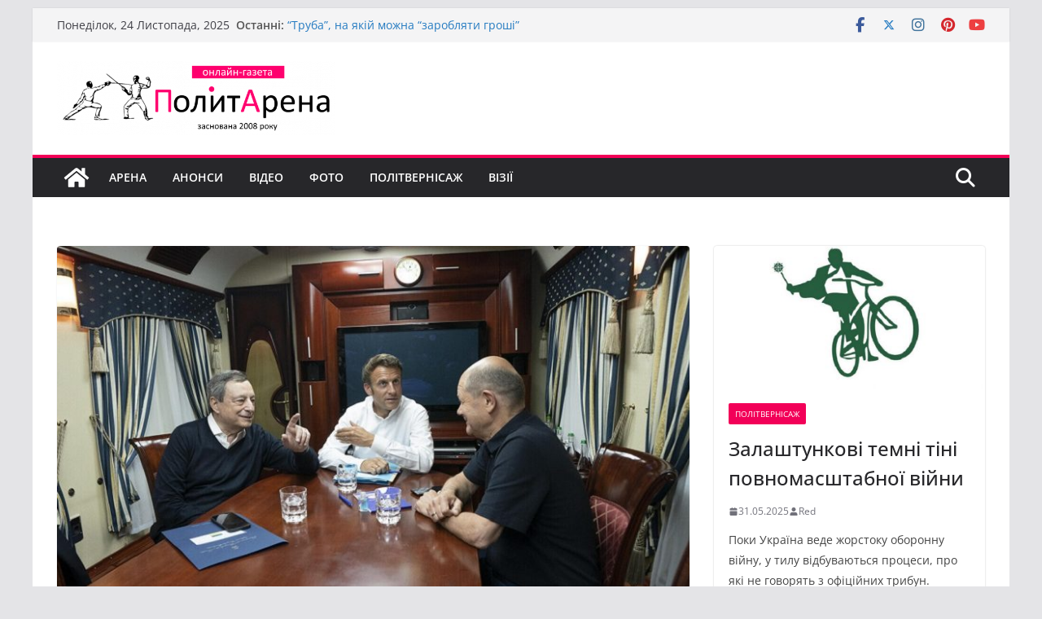

--- FILE ---
content_type: application/javascript; charset=utf-8
request_url: https://platform.twitter.com/embed/embed.ondemand.horizon-web.i18n.uk-js.280fc8b13c9eb83af2c5.js
body_size: 13585
content:
/*! For license information please see embed.ondemand.horizon-web.i18n.uk-js.280fc8b13c9eb83af2c5.js.LICENSE.txt */
(self.webpackChunkembed_iframe=self.webpackChunkembed_iframe||[]).push([[4160],{73453:(e,t,n)=>{"use strict";var r=n(73653)._register("uk");function a(e,t,n,r,a){switch(u=(o=String(e).split("."))[0],c=!o[1],f=u.slice(-1),i=u.slice(-2),c&&1==f&&11!=i?"one":c&&f>=2&&f<=4&&(i<12||i>14)?"few":c&&0==f||c&&f>=5&&f<=9||c&&i>=11&&i<=14?"many":"other"){case"few":return t;case"many":return n;case"one":return r;default:return a}var o,u,c,f,i}function o(e,t){for(var n=0;n<t.length;n++){var r=t[n];r.enumerable=r.enumerable||!1,r.configurable=!0,"value"in r&&(r.writable=!0),Object.defineProperty(e,(void 0,"symbol"==typeof(a=function(e,t){if("object"!=typeof e||null===e)return e;var n=e[Symbol.toPrimitive];if(void 0!==n){var r=n.call(e,t);if("object"!=typeof r)return r;throw new TypeError("@@toPrimitive must return a primitive value.")}return String(e)}(r.key,"string"))?a:String(a)),r)}var a}function u(e,t){return u=Object.setPrototypeOf?Object.setPrototypeOf.bind():function(e,t){return e.__proto__=t,e},u(e,t)}r("ed617674","360"),r("a620fcf0","Завантаження зображення"),r("e9e2064c","Щось пішло не так, але не хвилюйтеся – це не ваша провина."),r("d7060c80","Оновити"),r("a0493514","Спробувати ще"),r("e23b20a0","Скасувати"),r("ha20397c","Спеціальні можливості"),r("baf7a43c","Спеціальні можливості"),r("e8f674ab",(function(e){return"Це "+e.chartType+" гістограма. Вона називається "+e.chartTitle+". Загальна кількість категорій: "+e.noOfCategories+". Мінімальне значення: "+e.minValue+", максимальне значення: "+e.maxValue+". Роздивіться діаграму за допомогою елементів керування навігацією."})),r("d969327c","Відтворити аудіоверсію"),r("d8cbbcd4","Відтворіть аудіо діаграми. Натисніть, щоб відтворити аудіоверсію діаграми або натисніть клавішу «A» на кожній точці даних, щоб почути її аудіоверсію."),r("af8fa2ae","Закрити"),r("ff3dd27c","За замовчуванням"),r("b554fcf4","Світлий"),r("j590b148","Помірно-світлий"),r("e7d4ee86","Середній"),r("ia423ebc","Помірно-темний"),r("a2cf0942","Темний"),r("j824dc06","Пошук емодзі"),r("fffb3384","Емодзі не знайдено"),r("j3d20752","Спробуйте пошукати щось інше."),r("d67ad796","Виберіть свій відтінок шкіри за замовчуванням"),r("e6388bfa","Очистити все"),r("j7c67eca","Нещодавні"),r("da539d38","Результати пошуку"),r("d95eb228","Назад"),r("ef8b2f54","Прочитати діаграму"),r("d567ceda","вертикальна"),r("f7b30768","з накопиченням"),r("hcd54328","згрупована"),r("affbaf62","Додаткові відомості"),r("c388d026","OK"),r("dec1d7ef",(function(e){return e.label+", "+e.group+", "+e.value})),r("f765bead",(function(e){return"непозначені дані, "+e.group+", "+e.value})),r("idea1817",(function(e){return e.label+", "+e.value})),r("fe94be6b",(function(e){return"непозначені дані, "+e.value})),r("a7cd5cf4","Відео"),r("b6eb8f6a","Трансляція"),r("dcc2b9b3",(function(e){return"Відтворити "+e.locVideoType})),r("hf4ffd4d",(function(e){return"Відтворити пряму трансляцію "+e.locVideoType})),r("f6e90cd7",(function(e){return"Тривалість: "+e.hoursWord+" "+e.minutesWord+" "+e.secondsWord})),r("e7d191ed",(function(e){return"Початок о "+e.hoursWord+" "+e.minutesWord+" "+e.secondsWord})),r("h1888a33",(function(e){return e.viewerCount+" глядач"+a(e.viewerCount,"і","ів","","а")})),r("b4f19b97",(function(e){return e.listItem1+" і "+e.listItem2})),r("i0135403",(function(e){return e.listItem1+", "+e.listItem2})),r("f1574a4b",(function(e){return e.listItem1+" і "+e.listItem2})),r("ec72e2f8","Читати"),r("j190bf1a","У ПРЯМОМУ ЕФІРІ"),r("e3fcbdba","Відхилити"),r("jc0b3a8c","Опис зображення"),r("ia1d2e58","Уподобано автором"),r("bed2945c","читати опис зображення"),r("f17dfdb6","Відтворити"),r("j836de8a","Приватний профіль"),r("f936caa6","Профіль перекладача"),r("ac72ee4e","Підтверджений профіль"),r("f49e0aac","Надає відомості про підтверджені профілі."),r("f59bdb94","Надає відомості про приватні профілі."),r("d7e50a66","Детальніше"),r("fc065ee4","Детальніше про Передплати"),r("e453f536","Що таке Передплати"),r("dea63fc4","Ставши Передплатником ваших улюблених творців у Twitter, ви отримуєте бонусний вміст, а вони підзаробляють. Навіть плащ супергероя не потрібен."),r("g7099a02","Розкажіть більше"),r("c2637ef6","Зрозуміло"),r("efb17190","Читає вас"),r("g57b5f6c","Ваш Передплатник"),r("a77a27c0","Підписки"),r("bd08d1b2","Деталі недоступні"),r("c6000450","Нагадування встановлено"),r("db44ff5c","Установити нагадування"),r("j8b01b27",(function(e){return"Простір "+e.title+", організований "+e.host+", скасовано"})),r("fda9f48c","Простір скасовано"),r("jf7853f7",(function(e){return"Простір "+e.title+", організований "+e.host+", завершився"})),r("i1a29920","Простір завершився"),r("db467ffe","Приєднайтеся до Простору"),r("i8dc3993",(function(e){return"Організатор: "+e.host})),r("eb0b05b9",(function(e){return"ще з "+e.count+" користувач"+a(e.count,"ами","ами","ем","ами")})),r("d19b9f77",(function(e){return e.action+" – "+e.title+", що організовує "+e.host+", "+e.scheduledStart})),r("ea4258b7",(function(e){return e.action+" для простору, "+e.scheduledStart})),r("g519ec2a","Відтворити запис"),r("dcbcaa23",(function(e){return"Відтворити запис "+e.title})),r("d0e7b11b",(function(e){return e.date+" о "+e.time})),r("b4349cbc",(function(e){return""+e.relativeDay})),r("fbc2003c","Завершено"),r("h5051dd8","Скасовано"),r("bb5f91a3",(function(e){return e.count+" у цьому Просторі"})),r("c83eea99",(function(e){return e.participant+" і ще "+e.count+" слухають"})),r("cdff6cd3",(function(e){return e.speaker+" говорить, а ще "+e.count+" слуха"+a(e.count,"ють","ють","є","ють")})),r("df006f4f",(function(e){return e.count+" ос"+a(e.count,"оби цікавля","іб цікавля","оба цікави","оби цікавля")+"ться"})),r("c889af33",(function(e){return e.count+" ос"+a(e.count,"оби приєднали","іб приєднали","оба приєднала","оби приєднало")+"ся"})),r("d6f2056f",(function(e){return e.count+" ос"+a(e.count,"оби підключили","іб підключили","оба підключила","оби підключило")+"ся"})),r("jbc5f47a","Панель просторів"),r("gfe2830f",(function(e){return e.count+" ос"+a(e.count,"оби","іб","оба","оби")})),r("dbeae6cf",(function(e){return e.count+" слухач"+a(e.count,"і","ів","","а")})),r("d2543d97",(function(e){return"+"+e.count})),r("dc718e53",(function(e){return"Ще "+e.count})),r("ebe41367",(function(e){return"Тривалість "+e.time})),r("efce3d9b",(function(e){return e.hours+" "+e.minutes+" "+e.seconds})),r("d925a4f9",(function(e){return"Залишил"+a(e.count,"ося "+e.formattedCount+" хвилини","ося "+e.formattedCount+" хвилин","ася "+e.formattedCount+" хвилина","ося "+e.formattedCount+" хвилини")})),r("ib15cddb",(function(e){return"Залишил"+a(e.count,"ося "+e.formattedCount+" години","ося "+e.formattedCount+" годин","ася "+e.formattedCount+" година","ося "+e.formattedCount+" години")})),r("db9ed19f",(function(e){return"Залиши"+a(e.count,"лося "+e.formattedCount+" дні","лося "+e.formattedCount+" днів","вся "+e.formattedCount+" день","лося "+e.formattedCount+" дня")})),r("e1ebcecb",(function(e){return e.formattedDays+" д"+a(e.days,"ні","нів","ень","ня")+" Залишил"+a(e.hours,"ося "+e.formattedHours+" години","ося "+e.formattedHours+" годин","ася "+e.formattedHours+" година","ося "+e.formattedHours+" години")})),r("cc1da1fd",(function(e){return e.formattedHours+" годин"+a(e.hours,"и","","а","и")+" Залишил"+a(e.mins,"ося "+e.formattedMins+" хвилини","ося "+e.formattedMins+" хвилин","ася "+e.formattedMins+" хвилина","ося "+e.formattedMins+" хвилини")})),r("f89a5d60","Організатор"),r("iae0360c","Лише для передплатників"),r("df06241c","Спільнота"),r("b03e162a","Слухати наживо"),r("b3d828ee","Приєднався(лася)"),r("fb236728","Пауза"),r("cc1f75ac","Простори"),r("b8b6344a","Не ігнорувати"),r("ec8ab8b4","Ігнорувати"),r("gaeb997e","Інші дії"),r("f8b21226","Приєднатися"),r("b05a39b2","Переглянути"),r("ca677074","Почати слухати"),r("j1ee4dae","Простір"),r("cff0c060","Простір завершився"),r("c41ea42e","Цей Простір скасовано"),r("e03cff1d",(function(e){return"Приєднайтеся до простору "+e.title+", організованого "+e.host+", який має ще "+e.count+" учасників"})),r("b27cf499",(function(e){return"Приєднайтеся до простору, організованого "+e.host+", який має ще "+e.count+" учасників"})),r("ace2ffe9",(function(e){return"Приєднайтеся до простору, який має "+e.count+" учасників"})),r("f5b51d6a","Зараз відтворюється"),r("j3de54a8","ПРИМІТКА"),r("a6a6ced4","Читати замітку"),r("dbc0c2f4","Закладка"),r("ccd32094","Зараз"),r("abfcce0d",(function(e){return e.amountOfTime+" тому"})),r("d6885d3e","Переглянути спільноту"),r("eba2660a","Синій"),r("hc196b78","Сливова"),r("c8bc49d2","Фіолетовий"),r("efff09ee","Зелений"),r("fcb424ee","Жовтий"),r("ie2215aa","Малинова"),r("f106ce44","Помаранчевий"),r("acddd4d4","Червона"),r("cef9b062","Синьо-зелена"),r("d9daefca","Темно-сіра"),r("c5954d30","Список"),r("fe64170c","Коли ви зробите вибір, більше не зможете його змінити"),r("g10ace38","Варіанти відповіді"),r("a3edf99a","Остаточні результати"),r("c2b81e9d",(function(e){return e.formattedCount+" голос"+a(e.count,"и","ів","","у")})),r("e86732e4","Вибрано"),r("a35a5b10","Читачі, яких ви знаєте"),r("fc8cd112","Не читає ніхто з-поміж тих, кого ви читаєте"),r("b74bf8b8","Зображення"),r("df8cd2af",(function(e){return"Слайд "+e.currentSlide+" із "+e.itemCount+" – карусель. "+e.type+". "+e.altText})),r("d70740da","Наступний слайд"),r("c4d53ba2","Попередній слайд"),r("h6405c17",(function(e){return"Слайд "+e.currentSlide+" із "+e.itemCount+" – карусель"})),r("gea7aa3c","Далі"),r("b6462b32","Назад"),r("hdf426f5",(function(e){return"Тема · "+e.description})),r("a3efd2c4","Тема"),r("b91c8e53",(function(e){return"Картка теми для "+e.title+"."})),r("b3826295",(function(e){return"Картка теми для "+e.title+", "+e.description+"."})),r("c9bb65db",(function(e){return"Колекція з "+e.slidesLength+" зображень. "+e.heroVanityContent+". "+e.heroTitleContent})),r("a6ada13e","Переглянути товари зараз"),r("e1bddf52","Тягніть, щоб повернути"),r("fc45ccc6","Вбудоване відео"),r("a9edea48","Перезавантажити"),r("d26d8730","Копіювати адресу відео"),r("f1b6bcec","Копіювати адресу GIF-файлу"),r("j25d7cca","Приховати субтитри"),r("a858b25c","Показати субтитри"),r("faf9f484","Реклама"),r("ae2ea9e7",(function(e){return"Реклама від "+e.advertiserName})),r("hea01798","Повзунок часу"),r("f8a09386","Переглянути в Periscope"),r("b3160a69",(function(e){return e.volumePercent+" відсотків"})),r("e9bd453e","Повтор"),r("c9a642fa","Повзунок гучності"),r("c27e60b0","На весь екран"),r("d2969f10","Вийти з повноекранного режиму"),r("f06f2e53",(function(e){return e.currentTime+" із "+e.durationTime})),r("eeb64451",(function(e){return"Переглянути "+e.advertiserName})),r("f3c268a5",(function(e){return"Купити у "+e.advertiserName})),r("g60001bb",(function(e){return"Переглянути "+e.advertiserName})),r("dff1ddd9",(function(e){return"Перейти до "+e.advertiserName})),r("b0b22805",(function(e){return"Відвідати "+e.advertiserName})),r("c67e71aa","Дивитися зараз"),r("j0f12222","Побачити більше"),r("f569f7c8","Перейти до веб-сайту"),r("j0c6772a","Відвідати веб-сайт"),r("f73003aa","Відео буде відтворено після реклами"),r("b3112b8a","Пропустити"),r("h6333ad0","Пропустити рекламу"),r("c59da417",(function(e){return"Пропустити рекламу через "+e.seconds})),r("c3c147cf",(function(e){return"Пропустити "+e.seconds})),r("h9b3104e","Налаштування відео"),r("ccc97152","Швидкість відтворення"),r("a7bf9962","Завантажити відео"),r("e8b5757c","0.25x"),r("e7e954de","0,5x"),r("g07ffe66","0.75x"),r("d8bede9e","1x"),r("j41845c8","1.25x"),r("e9eeed9e","1,5x"),r("fe45dc84","1.75x"),r("e791190a","2x"),r("a681babd",(function(e){return"Дивіться зараз на "+e.trimmedHostname})),r("db3cd325",(function(e){return"Відвідати "+e.trimmedHostname})),r("f1ad0df1",(function(e){return"Реклама · "+e.timeRemaining})),r("ef16ab2b",(function(e){return"Реклама від "+e.advertiserName+" · "+e.timeRemaining})),r("a15adf2c","цією формою"),r("c1658fc6","Не вдалося відтворити медіафайл."),r("h519ae04","Цей медіафайл вимкнуто через претензію на авторські права."),r("ce871584","Ця трансляція завершилася."),r("c101eb96","Ця трансляція недоступна."),r("gb24a514","Цей медіафайл видалено на прохання правовласника."),r("hcaf3e63",(function(e){return"Цей медіафайл вимкнено через претензію на авторські права від "+e.holder+"."})),r("if05c038","Ця трансляція недоступна у вашому регіоні."),r("d420171b",(function(e){return"Відео недоступне через претензію на авторські права від "+e.holder})),r("b1eb72fa","На жаль, перегляд цього відео обмежено в деяких регіонах. Зачекайте кілька секунд, доки ми визначимо ваше місцезнаходження. У вашому браузері має бути налаштовано визначення місцезнаходження."),r("c057680c","Не вдається відтворити відео в цьому браузері. Спробуйте інший."),r("i5dfae6e","Це відео недоступне у вашому регіоні."),r("c2388276","Це відео видалено."),r("d2c96140","Індикатор аудіо гостя"),r("f6dc9146","ПОВТОР"),r("d30c74fe","Гучність"),r("f2d4e6f2","Дивитися ще раз"),r("f0e1fb48","Не вдалося створити попередній перегляд для відео цього формату в цьому браузері. Однак ви все ще можете спробувати завантажити відео"),r("bb5d8cd2","Так"),r("c2fc878d",(function(e){return"Ви перевищили максимальну кількість символів на "+e.count})),r("db11b27f",(function(e){return e.count+" символ"+a(e.count,"и залишило","ів залишило"," залишив","а залишило")+"ся remaining"})),r("bb7b821a","Ви можете відповідати"),r("h15b020d",(function(e){return"Можуть відповідати читачі @"+e.screenName+" і згадані цим автором особи."})),r("e5dc76d0","Ви можете відповідати в цій розмові"),r("ab105904","Хто може відповідати?"),r("fd1cda7a","Ви не можете відповідати в цій розмові"),r("j86de6d1",(function(e){return"Можуть відповідати особи, яких читає або згадав(ла) @"+e.screenName})),r("cededc6f",(function(e){return"Можуть відповідати особи, яких згадав(ла) @"+e.screenName})),r("e0f1a6df",(function(e){return"Відповідати можуть користувачі, які підписані на користувача @"+e.screenName+" або згадані ним"})),r("g7ea1122","Цей твіт можуть бачити лише його автор і модератори"),r("f956070a","Твіт приховали модератори через порушення правил спільноти."),r("jd773100","Після вилучення учасників їхні твіти приховуються від решти спільноти."),r("dbf97380","Хто може бачити цей твіт?"),r("bd414b44","Ексклюзивно для ваших передплатників"),r("aabc5339",(function(e){return"Ваш твіт може бачити @"+e.screenName+" й Передплатники цього профілю"})),r("g1c6a77e","Ви бачите контент за Передплатами"),r("d3b143d7",(function(e){return"Ви можете бачити й відповідати тут, оскільки маєте Передплату на @"+e.screenName})),r("b756eaeb",(function(e){return"Ви можете бачити цей твіт, оскільки маєте Передплату на @"+e.screenName})),r("b140e3b2","Деякі розмови можуть бути непростими"),r("icbb05dc","Не забувайте про людину по той бік екрана."),r("g4d12384","Увага!"),r("fe5ab73c","Подібні розмови можуть бути напружені. Не забувайте про людину по той бік екрана."),r("e5e32275",(function(e){return"Цей твіт можуть бачити лише люди з Кола @"+e.screenName+" у Twitter"})),r("a0953370","Передплата"),r("ffb3fe6f","читайте далі"),r("h18b719a","This is a published Article, a new way to write on Twitter."),r("a44aa6d3","Keep reading"),r("d9687d23",(function(e){return"Падіння на "+e.trendValueNegativePercent})),r("ac73eb5a","Без змін"),r("c5a9f921",(function(e){return"Зростання на "+e.trendValuePositivePercent})),r("jf83d092","День"),r("af4abf20","Місяць"),r("b871f280","Рік"),r("hac89ab0","Січень"),r("ef30b30a","Лютий"),r("b56920fa","Березень"),r("b1a0f1ec","Квітень"),r("daf779c8","Травень"),r("c6ad074e","Червень"),r("f1db106c","Липень"),r("i4e80b7a","Серпень"),r("efa6cc1e","Вересень"),r("f40a0cbe","Жовтень"),r("ac74a31c","Листопад"),r("i6c1e4b2","Грудень"),r("de540c32","Показати пароль"),r("b4abfdb4","Приховати пароль"),r("b919a9ff",(function(e){return"Залишилося: "+e.standardTweetCount+" символ"+a(e.standardTweetCount,"и","ів","","у")+" для стандартного твіта, "+e.totalCount+" символ"+a(e.totalCount,"и","ів","","у")+" усього"})),r("fee0a8bc","Зберегти"),r("ae7f7656","Очистити"),r("gd769996","Щось пішло не так. Спробуйте перезавантажити."),r("i5450bec","Медіафайли"),r("f7432494","Додати фото"),r("c3befdbe","Стрічка"),r("d3029dbc","Не читати"),r("aeb6f0a0","Підписатися"),r("b4397192","Керувати"),r("jd505700","Заблоковано автоматично"),r("e024ee92","Зняти з автоблокування"),r("hfc90ee9",(function(e){return"Заблокувати @"+e.screenName})),r("e5630cdd",(function(e){return"Заблокувати @"+e.screenName+"?"})),r("a9d050cc","Заблокувати"),r("da82a3e7",(function(e){return"Цей користувач не зможе читати вас і переглядати ваші твіти, а ви не зможете бачити твіти та сповіщення від @"+e.screenName+"."})),r("a3d6d66f",(function(e){return"Вилучити @"+e.screenName+" зі списку автоматично заблокованих профілів?"})),r("h517e8d8","Видалити"),r("ce215de2","Вони зможуть бачити ваші твіти, читати вас і надсилати вам приватні повідомлення."),r("i8cfb6e6","Заблоковано"),r("ea100d6a","Розблокувати"),r("fe40537f",(function(e){return"Розблокувати @"+e.screenName+"?"})),r("a4c5be9c","Цей користувач зможе читати вас і переглядати ваші твіти."),r("cda66545",(function(e){return"Клацніть, щоб "+e.followType+" "+e.screenName})),r("ee05e96b",(function(e){return"Клацніть, щоб "+e.followType+" на "+e.screenName})),r("a8d77a25",(function(e){return"Клацніть, щоб покинути "+e.screenName})),r("d0f4f3d9",(function(e){return e.followType+" "+e.screenName})),r("f238ba1d",(function(e){return e.followType+" – "+e.screenName})),r("j6161cab",(function(e){return"Не читати @"+e.screenName+"?"})),r("i4bb9ef7",(function(e){return"Не читати "+e.title+"?"})),r("ad2be9fc","Твіти цього користувача більше не з’являтимуться у вашій головній стрічці. Ви все ще зможете переглянути профіль цього користувача, якщо його(її) твіти не захищено."),r("bdcdeb3e","Навіть якщо ви припините читати цю тему, твіти про неї можуть і далі з’являтись у вашій стрічці, залежно від профілів, які ви читаєте."),r("ddac1f1d",(function(e){return"Ви впевнені, що хочете вийти з "+e.communityName+"?"})),r("aaac4f56","Ви втратите доступ до спільноти та більше не зможете брати в ній участь, але ваші твіти все одно відображатимуться."),r("f305840e","В очікуванні"),r("fe04d89a","Відхилити"),r("i036327c","Відкликати запит на читання?"),r("j95e3097",(function(e){return"Ваш нерозглянутий запит на читання буде скасовано, і @"+e.screenName+" більше його не бачитиме."})),r("e9f1af3a","Дізнатися більше"),r("a7e943e0","На цей твіт не можна відповісти, його не можна поширити чи вподобати."),r("da5e3194","Твіттер зобов’язаний надати це попередження за законом."),r("e461d0ee","Отримати останні новини"),r("d1386940","Залишайтеся в курсі новин"),r("ecda5f9e","Вводить в оману"),r("a423473c","Попередження, що вимагається за законом"),r("b3296688","Видимість обмежено"),r("d85bc1b8","Наближайте або віддаляйте своє зображення."),r("f596ace8","Співвідношення сторін: оригінал"),r("df031fca","Співвідношення сторін: прямокутник"),r("b40332c6","Співвідношення сторін: квадрат"),r("e547b368","Оригінал"),r("f7571204","Прямокутн."),r("e6e16812","Квадрат"),r("hdd29d51",(function(e){return""+e.sponsorshipOrganization})),r("b97f7079",(function(e){return""+e.sponsorshipOrganization})),r("b02627a9",(function(e){return""+e.sponsorshipOrganization})),r("f1a1b791",(function(e){return"Реклама від "+e.fullName})),r("if2bf8b4","Реклама"),r("f3624b5c","Реклама (політична)"),r("b4b3b113",(function(e){return"Реклама (політична) від "+e.fullName})),r("be222050","Реклама (тематична)"),r("hcbbe447",(function(e){return"Реклама (тематична) від "+e.fullName})),r("jb767df8","Ви ретвітнули"),r("bb3323fa","Закріплений твіт"),r("habf9678","Закріплено автором"),r("db0798ed",(function(e){return"Тема "+e.topicName})),r("dc716ec9",(function(e){return"Рекомендована тема: "+e.topicName})),r("jcf3e7a2","Закріпіть досягнення анімації Lottie"),r("a0af935c","Вподобано"),r("g23ce6f0","Ретвітнуто"),r("c7a989ce","Додано до закладок"),r("b03835c7",(function(e){return e.replyCount+" відповід"+a(e.replyCount,"і","ей","ь","і")})),r("hb7b0ceb",(function(e){return e.retweetCount+" ретвіт"+a(e.retweetCount,"и","ів","","а")})),r("e089b42d",(function(e){return e.likeCount+" уподобан"+a(e.likeCount,"ня","ь","ня","ня")})),r("c58b2ab7",(function(e){return e.viewCount+" перегляд"+a(e.viewCount,"и","ів","","у")})),r("f2849136","Аналітика"),r("ee9a81b6","Переглянути аналітику твіта"),r("a385da25",(function(e){return e.count+" перегляд"+a(e.count,"и","ів","","у")+". Переглянути аналітику твіта"})),r("j377cdca","Видалити твіт із закладок"),r("d636ebc6","Вподобати"),r("eb3a8b0c","Видалити вподобання"),r("a4ae22fa","Вподобати цей твіт"),r("dac92b0d",(function(e){return e.count+" Уподобан"+a(e.count,"ня","ь","ня","ня")+". Уподобання"})),r("aa650427",(function(e){return e.count+" Уподобу"+a(e.count,"ють","ють","є","ють")+". Уподобали"})),r("hdf7226a","Відповісти"),r("c9940955",(function(e){return e.count+" Відповід"+a(e.count,"і","ей","ь","і")+". Відповідь"})),r("d6c8514a","Ретвітнути"),r("f3bbbb88","Скасувати ретвіт"),r("i769b0ab",(function(e){return e.count+" Ретвіт"+a(e.count,"и","и","","а")+". Ретвіт"})),r("ea9a1f0d",(function(e){return e.count+" ретвіт"+a(e.count,"и","ів","","а")+". Ретвітнули"})),r("c9d7235e","Цитувати твіт"),r("dc63da16","Поділитися"),r("jc9298a8","Поділитися твітом"),r("e1b95ab0","Востаннє змінено"),r("g219b922","Це найновіша версія цього твіта."),r("d0d51086","Є нова версія цього твіта"),r("c6578930","Є нова версія цього твіта."),r("b7ea93b2","Редагувати Коло у Twitter"),r("c33d3a84","Що відбувається в Колі, залишається в Колі"),r("b3004abd","Детальніше"),r("b09adb0c","Переглянути розмову"),r("f4393d0f",(function(e){return"Автор: "+e.name})),r("f8e8e32e","Ви"),r("df6703d3","Ви"),r("c20f7e9f",(function(e){return a(e.otherUsersCount,"ще "+e.otherUsersCount,"ще "+e.otherUsersCount,c.createElement(c.Fragment,null,"",e.secondName),"ще "+e.otherUsersCount)})),r("he26f627",(function(e){return a(e.otherUsersCount,"ще "+e.otherUsersCount,"ще "+e.otherUsersCount,c.createElement(c.Fragment,null,"",e.secondName),"ще "+e.otherUsersCount)})),r("j2eea17a","Цей медіафайл містить матеріали потенційно делікатного характеру."),r("e4f1e6e4",(function(e){return""+e.formattedCount})),r("daf8a75f",(function(e){return"читає(те)"})),r("ef1f4fc6",(function(e){return""+e.formattedCount})),r("ad9b5988",(function(e){return"читач"+a(e.count,"і","ів","","а")})),r("a9980948",(function(e){return""+e.formattedCount})),r("ce44a35c",(function(e){return"Підписник"+a(e.count,"и","ів","","а")})),r("id949f68",(function(e){return""+e.formattedCount})),r("hb608cfc",(function(e){return"передплат"+a(e.count,"и","","а","и")})),r("ef633578","Профіль забанено"),r("caddb529","і"),r("ff31714c",(function(e){return"і ще "+a(e.othersCount,""+e.othersCount,""+e.othersCount,"1",""+e.othersCount)})),r("e06c99b7","і"),r("i4e2f96c",(function(e){return"і ще "+a(e.othersCount,""+e.othersCount,""+e.othersCount,"1",""+e.othersCount)})),r("ga629a8c","Переглянути учасників розмови"),r("a8b58cf4","Показати цей потік"),r("i5f742fe","Показати це опитування"),r("hf3f8e3a","Показати більше"),r("h13ffc88","Голос"),r("f5d461f8","Голосовий твіт"),r("de8c5eb2","Відтворити аудіо"),r("ec286028","Призупинити аудіо"),r("ad77feb6","Субтитри недоступні"),r("h30a19bb",(function(e){return"Це секторна діаграма. Вона називається "+e.chartTitle+". Загальна кількість категорій: "+e.noOfCategories+". Мінімальне значення: "+e.minValue+", максимальне значення: "+e.maxValue+". Роздивіться діаграму за допомогою елементів керування навігацією."})),r("h39fbf33",(function(e){return"Горизонтальна гістограма зі значеннями даних від "+e.minValue+" до "+e.maxValue})),r("gdd51574","Потягніть, щоб оновити"),r("e557ad8e","Активний"),r("e3a58c28","Розгорнути"),r("db355331",(function(e){return e.team+" перемогли"})),r("a8428d5e","Незабаром"),r("a7aad8ba","У прямому ефірі"),r("e431f1aa","Кінцевий рахунок"),r("a7391708","Перенесено"),r("d2dbfa92","Скасовано"),r("cd734f66","Сьогодні"),r("c8891d06","Завтра"),r("d2414d31",(function(e){return"Непрочитаних елементів: "+e.count})),r("fb9f6f39",(function(e){return e.count+"+"})),r("d6b930d4","Спробувати ще раз"),r("aafa48c2","Щось пішло не так."),r("eb124f96","ДП/ПП"),r("i7a6f114","Година"),r("ccc99ff2","Хвилина"),r("g5662c95",(function(e){return"Рівень "+e.conversationTreeDepth+":"})),r("b4cb0be2","Цей користувач зараз в активному Просторі. Клацніть, щоб приєднатися"),r("g6520ddf",(function(e){return"@"+e.screenName+" зараз в активному Просторі. Клацніть, щоб приєднатися"})),r("d9fd5570","Приховані відповіді"),r("c566d3a6","Приховати"),r("a897c4d6","Відкриває історію редагування"),r("ce97544c","Твіт недоступний"),r("ffeb2fc6","Далі"),r("af2a65d9",(function(e){return"Вибрано "+e.timestamp})),r("j3d49e93",(function(e){return e.timestamp+" хв."})),r("a394f905",(function(e){return e.seconds+" с"})),r("f42c0c80","Кінець вибраного розділу, коригуйте виділення стрілками"),r("i667afe8","Початок вибраного розділу, коригуйте виділення стрілками"),r("gfaaead8","Без назви"),r("cfd13f46","Док-панель голосових повідомлень");var c=n(67294),f=[],i={};function d(e){return e}var b=function(e){var t,n,r,b;function m(){return e.apply(this,arguments)||this}return n=e,(t=m).prototype=Object.create(n.prototype),t.prototype.constructor=t,u(t,n),m.prototype.render=function(){return c.createElement.apply(c,this[this.props.$i18n].reduce(this.templateReducer,[c.Fragment,null]))},r=m,(b=[{key:"i0643a5b",get:function(){return[""," Стаття"]}},{key:"b9ad7ff5",get:function(){return[""," автором"]}},{key:"c2588611",get:function(){return[""," о "+this.props.time]}},{key:"dfde726b",get:function(){return["Читання на "]}},{key:"d6b02329",get:function(){return[this.props.formattedCount+" Учасник"+a(this.props.count,"и","ів","","а")]}},{key:"c9e6167d",get:function(){return[""," читає"]}},{key:"ha91d1eb",get:function(){return[""," і "," читають"]}},{key:"f1069f9b",get:function(){return["",", "," і "," читають"]}},{key:"e8404c1f",get:function(){return["Читають ",", "," і ще "," з-поміж тих, кого ви читаєте"]}},{key:"i6125da7",get:function(){return[""," · "]}},{key:"e570a97b",get:function(){return["Цей медіафайл вимкнуто через претензію на авторські права від "+this.props.copyrightHolder+". Для оскарження скористайтеся ","."]}},{key:"babaae9b",get:function(){return["Довідку й інструкції ","."]}},{key:"a4d03f53",get:function(){return[""," "," to learn more."]}},{key:"bb2cd6d3",get:function(){return[""," і ще "," зараз популярні в цій темі"]}},{key:"e1e348dd",get:function(){return["За кошти "]}},{key:"c7dea0d1",get:function(){return["За кошти "," і без дозволу жодного з кандидатів чи їхніх комітетів."]}},{key:"b5c2371b",get:function(){return["За кошти "," · З дозволу "+this.props.sponsorshipCandidate]}},{key:"h99e9c95",get:function(){return[""," ретвітнув(ла)"]}},{key:"dd7a993b",get:function(){return["Цей твіт можете бачити лише ви та ваше Коло у Twitter. Ретвіти, цитування та поширення недоступні. "]}},{key:"dbf19261",get:function(){return["Від "]}},{key:"d7b2c271",get:function(){return[""," і "]}},{key:"b035fe73",get:function(){return[""," і "]}},{key:"g3ed1dd5",get:function(){return[""," "]}},{key:"i06724fb",get:function(){return[""," "]}},{key:"eb0084f3",get:function(){return[""," "]}},{key:"fc1b8f67",get:function(){return[""," "]}},{key:"h5970807",get:function(){return["У відповідь "]}},{key:"ge01e6a3",get:function(){return["У відповідь "," "," "]}},{key:"f5a069ab",get:function(){return["У відповідь "," "]}},{key:"hd7dd197",get:function(){return["У відповідь ",", "," "," "]}},{key:"g4eb2847",get:function(){return["У відповідь "," "," "]}},{key:"fe7c309b",get:function(){return["Актуальне з "]}},{key:"ea753bf5",get:function(){return["Актуальне з ",", "]}},{key:"c3190d39",get:function(){return["<FormatMessage />: "]}},{key:"ge9aefd5",get:function(){return[""," із "]}},{key:"templateReducer",get:function(){var e,t=c.Children.toArray(this.props.children),n=(e=this.props.$i18n,f[i[e]]||d);return function(e,r,a){return e.concat(r,t[n(a)])}}}])&&o(r.prototype,b),Object.defineProperty(r,"prototype",{writable:!1}),m}(n(74387)._ActualI18NFormatMessage||c.Component);r("_ActualI18NFormatMessage",b),r("I18NFormatMessage",(function(e){return c.createElement(b,e)}));var m=n(51989);n(17338),n(16698),n(42863),n(89518),n(93489),m._validateParameterTypeNumber,m._validateParameterPresence;var s=m._numberRound,l=(m._numberFormat,m._numberFormatterFn),p=m._pluralGeneratorFn,y=(m._validateParameterTypeDate,m._dateToPartsFormat,m._dateToPartsFormatterFn),h=(m._dateFormat,m._dateFormatterFn),g=m._relativeTimeFormatterFn,k=m._unitFormatterFn;m.a1393037451=l(["",,1,0,1,,,,3,,"","#,##0.###","-#,##0.###","-","",s("truncate"),"∞","NaN",{".":",",",":" ","%":"%","+":"+","-":"-",E:"Е","‰":"‰"},,{3:{one:"0 тис'.'",few:"0 тис'.'",many:"0 тис'.'",other:"0 тис'.'"},4:{one:"00 тис'.'",few:"00 тис'.'",many:"00 тис'.'",other:"00 тис'.'"},5:{one:"000 тис'.'",few:"000 тис'.'",many:"000 тис'.'",other:"000 тис'.'"},6:{one:"0 млн",few:"0 млн",many:"0 млн",other:"0 млн"},7:{one:"00 млн",few:"00 млн",many:"00 млн",other:"00 млн"},8:{one:"000 млн",few:"000 млн",many:"000 млн",other:"000 млн"},9:{one:"0 млрд",few:"0 млрд",many:"0 млрд",other:"0 млрд"},10:{one:"00 млрд",few:"00 млрд",many:"00 млрд",other:"00 млрд"},11:{one:"000 млрд",few:"000 млрд",many:"000 млрд",other:"000 млрд"},12:{one:"0 трлн",few:"0 трлн",many:"0 трлн",other:"0 трлн"},13:{one:"00 трлн",few:"00 трлн",many:"00 трлн",other:"00 трлн"},14:{one:"000 трлн",few:"000 трлн",many:"000 трлн",other:"000 трлн"},maxExponent:14}],m("uk").pluralGenerator({})),m.b13090473=l(["",,1,0,3,,,,3,,"","#,##0.###","-#,##0.###","-","",s(),"∞","NaN",{".":",",",":" ","%":"%","+":"+","-":"-",E:"Е","‰":"‰"}]),m.a1420050947=l(["",,1,0,2,,,,3,,"","#,##0.###","-#,##0.###","-","",s("round"),"∞","NaN",{".":",",",":" ","%":"%","+":"+","-":"-",E:"Е","‰":"‰"}]),m.a1246587711=l(["",,1,0,0,,,,,,"","0","-0","-","",s(),"∞","NaN",{".":",",",":" ","%":"%","+":"+","-":"-",E:"Е","‰":"‰"}]),m.b10155915=l(["",,2,0,0,,,,,,"","00","-00","-","",s(),"∞","NaN",{".":",",",":" ","%":"%","+":"+","-":"-",E:"Е","‰":"‰"}]),m.b863873556=l(["",,1,0,0,,,,3,,"","#,##0.###","-#,##0.###","-","",s("truncate"),"∞","NaN",{".":",",",":" ","%":"%","+":"+","-":"-",E:"Е","‰":"‰"},,{3:{one:"0 тис'.'",few:"0 тис'.'",many:"0 тис'.'",other:"0 тис'.'"},4:{one:"00 тис'.'",few:"00 тис'.'",many:"00 тис'.'",other:"00 тис'.'"},5:{one:"000 тис'.'",few:"000 тис'.'",many:"000 тис'.'",other:"000 тис'.'"},6:{one:"0 млн",few:"0 млн",many:"0 млн",other:"0 млн"},7:{one:"00 млн",few:"00 млн",many:"00 млн",other:"00 млн"},8:{one:"000 млн",few:"000 млн",many:"000 млн",other:"000 млн"},9:{one:"0 млрд",few:"0 млрд",many:"0 млрд",other:"0 млрд"},10:{one:"00 млрд",few:"00 млрд",many:"00 млрд",other:"00 млрд"},11:{one:"000 млрд",few:"000 млрд",many:"000 млрд",other:"000 млрд"},12:{one:"0 трлн",few:"0 трлн",many:"0 трлн",other:"0 трлн"},13:{one:"00 трлн",few:"00 трлн",many:"00 трлн",other:"00 трлн"},14:{one:"000 трлн",few:"000 трлн",many:"000 трлн",other:"000 трлн"},maxExponent:14}],m("uk").pluralGenerator({})),m.b728403392=l(["",,1,0,1,,,,3,,"%","#,##0%","-#,##0%%","-","%",s(),"∞","NaN",{".":",",",":" ","%":"%","+":"+","-":"-",E:"Е","‰":"‰"}]),m.b358258259=l(["",,1,0,0,,,,3,,"%","#,##0%","-#,##0%%","-","%",s("round"),"∞","NaN",{".":",",",":" ","%":"%","+":"+","-":"-",E:"Е","‰":"‰"}]),m.b28492498=l(["",,1,0,1,,,,3,,"%","#,##0%","-#,##0%%","-","%",s("round"),"∞","NaN",{".":",",",":" ","%":"%","+":"+","-":"-",E:"Е","‰":"‰"}]),m.a461885874=l(["",,1,0,0,,,,3,,"","#,##0.###","-#,##0.###","-","",s("truncate"),"∞","NaN",{".":",",",":" ","%":"%","+":"+","-":"-",E:"Е","‰":"‰"},,{3:{one:"0 тис'.'",few:"0 тис'.'",many:"0 тис'.'",other:"0 тис'.'"},4:{one:"00 тис'.'",few:"00 тис'.'",many:"00 тис'.'",other:"00 тис'.'"},5:{one:"000 тис'.'",few:"000 тис'.'",many:"000 тис'.'",other:"000 тис'.'"},6:{one:"0 млн",few:"0 млн",many:"0 млн",other:"0 млн"},7:{one:"00 млн",few:"00 млн",many:"00 млн",other:"00 млн"},8:{one:"000 млн",few:"000 млн",many:"000 млн",other:"000 млн"},9:{one:"0 млрд",few:"0 млрд",many:"0 млрд",other:"0 млрд"},10:{one:"00 млрд",few:"00 млрд",many:"00 млрд",other:"00 млрд"},11:{one:"000 млрд",few:"000 млрд",many:"000 млрд",other:"000 млрд"},12:{one:"0 трлн",few:"0 трлн",many:"0 трлн",other:"0 трлн"},13:{one:"00 трлн",few:"00 трлн",many:"00 трлн",other:"00 трлн"},14:{one:"000 трлн",few:"000 трлн",many:"000 трлн",other:"000 трлн"},maxExponent:14}],m("uk").pluralGenerator({})),m.b1781839467=l(["",,1,1,1,,,,3,,"","#,##0.###","-#,##0.###","-","",s("truncate"),"∞","NaN",{".":",",",":" ","%":"%","+":"+","-":"-",E:"Е","‰":"‰"}]),m.a1444652563=l(["",,1,2,2,,,,3,,"","#,##0.###","-#,##0.###","-","",s("truncate"),"∞","NaN",{".":",",",":" ","%":"%","+":"+","-":"-",E:"Е","‰":"‰"}]),m.a2117641989=p((function(e){var t=String(e).split("."),n=t[0],r=!t[1],a=n.slice(-1),o=n.slice(-2);return r&&1==a&&11!=o?"one":r&&a>=2&&a<=4&&(o<12||o>14)?"few":r&&0==a||r&&a>=5&&a<=9||r&&o>=11&&o<=14?"many":"other"})),m.a183864825=y({1:m("uk").numberFormatter({raw:"0"}),2:m("uk").numberFormatter({raw:"00"})},{pattern:"h:mm a",timeSeparator:":",dayPeriods:{am:"дп",pm:"пп"}}),m.a171727866=y({1:m("uk").numberFormatter({raw:"0"})},{pattern:"E, d MMM",timeSeparator:":",days:{E:{1:{sun:"нд",mon:"пн",tue:"вт",wed:"ср",thu:"чт",fri:"пт",sat:"сб"}}},months:{M:{3:{1:"січ.",2:"лют.",3:"бер.",4:"квіт.",5:"трав.",6:"черв.",7:"лип.",8:"серп.",9:"вер.",10:"жовт.",11:"лист.",12:"груд."}}}}),m.a1530423143=y({1:m("uk").numberFormatter({raw:"0"})},{pattern:"d MMM",timeSeparator:":",months:{M:{3:{1:"січ.",2:"лют.",3:"бер.",4:"квіт.",5:"трав.",6:"черв.",7:"лип.",8:"серп.",9:"вер.",10:"жовт.",11:"лист.",12:"груд."}}}}),m.b446640554=y({1:m("uk").numberFormatter({raw:"0"})},{pattern:"d MMM y",timeSeparator:":",months:{M:{3:{1:"січ.",2:"лют.",3:"бер.",4:"квіт.",5:"трав.",6:"черв.",7:"лип.",8:"серп.",9:"вер.",10:"жовт.",11:"лист.",12:"груд."}}}}),m.b652295728=h(m("uk").dateToPartsFormatter({skeleton:"hm"})),m.a923010243=h(m("uk").dateToPartsFormatter({skeleton:"MMMEd"})),m.a1139016062=h(m("uk").dateToPartsFormatter({skeleton:"MMMd"})),m.a304641823=h(m("uk").dateToPartsFormatter({skeleton:"yMMMd"})),m.b1820918429=g(m("uk").numberFormatter({}),m("uk").pluralGenerator({}),{"relativeTime-type-future":{"relativeTimePattern-count-one":"через {0} день","relativeTimePattern-count-few":"через {0} дні","relativeTimePattern-count-many":"через {0} днів","relativeTimePattern-count-other":"через {0} дня"},"relativeTime-type-past":{"relativeTimePattern-count-one":"{0} день тому","relativeTimePattern-count-few":"{0} дні тому","relativeTimePattern-count-many":"{0} днів тому","relativeTimePattern-count-other":"{0} дня тому"},"relative-type--2":"позавчора","relative-type--1":"учора","relative-type-0":"сьогодні","relative-type-1":"завтра","relative-type-2":"післязавтра"}),m.b554949816=k(m("uk").numberFormatter({}),m("uk").pluralGenerator({}),{compoundUnitPattern:"{0} на {1}",unitProperties:{displayName:"секунди",one:"{0} секунда",few:"{0} секунди",many:"{0} секунд",other:"{0} секунди",perUnitPattern:"{0} на секунду"}}),m.a1853054184=k(m("uk").numberFormatter({}),m("uk").pluralGenerator({}),{compoundUnitPattern:"{0} на {1}",unitProperties:{displayName:"хвилини",one:"{0} хвилина",few:"{0} хвилини",many:"{0} хвилин",other:"{0} хвилини",perUnitPattern:"{0} на хв"}}),m.a316011896=k(m("uk").numberFormatter({}),m("uk").pluralGenerator({}),{compoundUnitPattern:"{0} на {1}",unitProperties:{displayName:"години",one:"{0} година",few:"{0} години",many:"{0} годин",other:"{0} години",perUnitPattern:"{0} на годину"}}),m.a960536713=k(m("uk").numberFormatter({}),m("uk").pluralGenerator({}),{compoundUnitPattern:"{0}/{1}",unitProperties:{displayName:"с",one:"{0} с",few:"{0} с",many:"{0} с",other:"{0} с",perUnitPattern:"{0}/с"}}),m.a1709748548=k(m("uk").numberFormatter({}),m("uk").pluralGenerator({}),{compoundUnitPattern:"{0}/{1}",unitProperties:{displayName:"с",one:"{0} с",few:"{0} с",many:"{0} с",other:"{0} с",perUnitPattern:"{0}/с"}}),m.a65008169=k(m("uk").numberFormatter({}),m("uk").pluralGenerator({}),{compoundUnitPattern:"{0}/{1}",unitProperties:{displayName:"хв",one:"{0} хв",few:"{0} хв",many:"{0} хв",other:"{0} хв",perUnitPattern:"{0}/хв"}}),m.b951538780=k(m("uk").numberFormatter({}),m("uk").pluralGenerator({}),{compoundUnitPattern:"{0}/{1}",unitProperties:{displayName:"хв",one:"{0} хв",few:"{0} хв",many:"{0} хв",other:"{0} хв",perUnitPattern:"{0}/хв"}}),m.a436119225=k(m("uk").numberFormatter({}),m("uk").pluralGenerator({}),{compoundUnitPattern:"{0}/{1}",unitProperties:{displayName:"год",one:"{0} год",few:"{0} год",many:"{0} год",other:"{0} год",perUnitPattern:"{0}/г"}}),m.b1355209452=k(m("uk").numberFormatter({}),m("uk").pluralGenerator({}),{compoundUnitPattern:"{0}/{1}",unitProperties:{displayName:"год",one:"{0} год",few:"{0} год",many:"{0} год",other:"{0} год",perUnitPattern:"{0}/год"}}),m.a1275340875=k(m("uk").numberFormatter({}),m("uk").pluralGenerator({}),{compoundUnitPattern:"{0}/{1}",unitProperties:{displayName:"день",one:"{0} дн.",few:"{0} дн.",many:"{0} дн.",other:"{0} дн.",perUnitPattern:"{0}/д"}}),m.b518868086=k(m("uk").numberFormatter({}),m("uk").pluralGenerator({}),{compoundUnitPattern:"{0} на {1}",unitProperties:{displayName:"дні",one:"{0} день",few:"{0} дні",many:"{0} днів",other:"{0} дня",perUnitPattern:"{0} на день"}}),m.a1129738735=k(m("uk").numberFormatter({}),m("uk").pluralGenerator({}),{compoundUnitPattern:"{0}/{1}",unitProperties:{displayName:"міс.",one:"{0} міс.",few:"{0} міс.",many:"{0} міс.",other:"{0} міс.",perUnitPattern:"{0}/м"}}),m.b822929874=k(m("uk").numberFormatter({}),m("uk").pluralGenerator({}),{compoundUnitPattern:"{0} на {1}",unitProperties:{displayName:"місяці",one:"{0} місяць",few:"{0} місяці",many:"{0} місяців",other:"{0} місяця",perUnitPattern:"{0} на місяць"}}),m.a1840681618=k(m("uk").numberFormatter({}),m("uk").pluralGenerator({}),{compoundUnitPattern:"{0}/{1}",unitProperties:{displayName:"р.",one:"{0} р.",few:"{0} р.",many:"{0} р.",other:"{0} р.",perUnitPattern:"{0}/р"}}),m.a1796801425=k(m("uk").numberFormatter({}),m("uk").pluralGenerator({}),{compoundUnitPattern:"{0} на {1}",unitProperties:{displayName:"роки",one:"{0} рік",few:"{0} роки",many:"{0} років",other:"{0} року",perUnitPattern:"{0} на рік"}}),m.b708274254=k(m("uk").numberFormatter({minimumFractionDigits:1,maximumFractionDigits:1,round:"truncate"}),m("uk").pluralGenerator({}),{compoundUnitPattern:"{0}/{1}",unitProperties:{displayName:"с",one:"{0} с",few:"{0} с",many:"{0} с",other:"{0} с",perUnitPattern:"{0}/с"}}),r("d58baa7f",m.a1393037451),r("ia24dc8d",m.b13090473),r("iab73d4b",m.a1420050947),r("i3b7a017",m.b554949816),r("ie5d110f",m.a1853054184),r("df5f11b3",m.a316011896),r("c333da63",m.b1820918429),r("d725a289",m.b652295728),r("h8054d91",m.a923010243),r("ccaa970f",m.a1139016062),r("g08cbabb",m.b863873556),r("e8733ed9",m.a960536713),r("i61fef37",m.a1709748548),r("be59d8c3",m.a65008169),r("ba705e27",m.b951538780),r("i3d087db",m.a436119225),r("j86b0d8d",m.b1355209452),r("ga8d18c9",m.a1275340875),r("a91e7d49",m.b518868086),r("id952a69",m.a1129738735),r("ga09ab65",m.b822929874),r("c83b901d",m.a1840681618),r("a55b9fed",m.a1796801425),r("jade381b",m.a304641823),r("f668e929",m.b728403392),r("i2785009",m.b358258259),r("c778d80b",m.b28492498),r("e8d93005",m.a461885874),r("d46781af",m.b708274254),r("ba316f05",m.b1781839467),r("c0bdd345",m.a1444652563)},89518:function(e,t,n){var r,a,o;!function(u,c){"use strict";a=[n(51989),n(17338),n(16698)],void 0===(o="function"==typeof(r=function(e){var t=e._formatMessage,n=e._runtimeKey,r=e._validateParameterPresence,a=e._validateParameterTypeNumber;return e._relativeTimeFormatterFn=function(e,n,o){return function(u){return r(u,"value"),a(u,"value"),function(e,n,r,a){var o=a["relative-type-"+e];return o||(o=(e<=0?a["relativeTime-type-past"]:a["relativeTime-type-future"])["relativeTimePattern-count-"+r(e=Math.abs(e))],t(o,[n(e)]))}(u,e,n,o)}},e.formatRelativeTime=e.prototype.formatRelativeTime=function(e,t,n){return r(e,"value"),a(e,"value"),this.relativeTimeFormatter(t,n)(e)},e.relativeTimeFormatter=e.prototype.relativeTimeFormatter=function(t,r){return r=r||{},e[n("relativeTimeFormatter",this._locale,[t,r])]},e})?r.apply(t,a):r)||(e.exports=o)}()},93489:function(e,t,n){var r,a,o;!function(u,c){"use strict";a=[n(51989),n(17338),n(16698)],void 0===(o="function"==typeof(r=function(e){var t=e._formatMessage,n=e._runtimeKey,r=e._validateParameterPresence,a=e._validateParameterTypeNumber;return e._unitFormatterFn=function(e,n,o){return function(u){return r(u,"value"),a(u,"value"),function(e,n,r,a){var o,u,c,f,i,d,b,m,s=a.compoundUnitPattern;return a=a.unitProperties,c=n(e),b=r(e),a instanceof Array?(u=a[0],m=(i=a[1]).hasOwnProperty("one")?"one":"other",o=t(u[b],[c]),f=t(i[m],[""]).trim(),t(s,[o,f])):(d=a[b],t(d,[c]))}(u,e,n,o)}},e.formatUnit=e.prototype.formatUnit=function(e,t,n){return this.unitFormatter(t,n)(e)},e.unitFormatter=e.prototype.unitFormatter=function(t,r){return r=r||{},e[n("unitFormatter",this._locale,[t,r])]},e})?r.apply(t,a):r)||(e.exports=o)}()}}]);

--- FILE ---
content_type: application/javascript; charset=utf-8
request_url: https://platform.twitter.com/embed/embed.ondemand.i18n.uk-js.f37d71e332853dd82113.js
body_size: 1677
content:
"use strict";(self.webpackChunkembed_iframe=self.webpackChunkembed_iframe||[]).push([[3142],{89911:(e,a,r)=>{var t=r(73653)._register("uk");function n(e,a,r,t,n){switch(m=(o=String(e).split("."))[0],f=!o[1],u=m.slice(-1),d=m.slice(-2),f&&1==u&&11!=d?"one":f&&u>=2&&u<=4&&(d<12||d>14)?"few":f&&0==u||f&&u>=5&&u<=9||f&&d>=11&&d<=14?"many":"other"){case"few":return a;case"many":return r;case"one":return t;default:return n}var o,m,f,u,d}t("e2dae334","Не знайдено"),t("ib52c63b",(function(e){return"Прочитати "+e.formattedCount+" відповід"+n(e.count,"і","ей","ь","і")})),t("ee2d941c","Читати далі в X"),t("h4884940","Дізнатися про поточні події в X"),t("a7fb9c0c","Читати"),t("d8708428","Переглянути профіль в X"),t("d4be10d8","Переглянути останній пост"),t("ifd14e5a","Востаннє змінено"),t("j54e1e6e","Це найновіша версія посту."),t("c79cb0e4","Відкрити цей пост в X"),t("jfbc3a86","Переглянути в X"),t("c42a1986","Дивитися в X"),t("d707d70e","Дивитися далі в X"),t("f01cd6ba","Дивитися ще в X"),t("fb85f798","Дивитися більше"),t("gda64931",(function(e){return"Дивитися відео з "+e.formattedNumVideos+" перегляд"+n(e.numVideos,"ами","ами","ом","у")+" в X"})),t("c7d0c936","Переглянути відповіді"),t("a316f872","Зображення"),t("hf33d238","Переглянути пост"),t("daa154a0","Цей медіафайл містить матеріали потенційно делікатного характеру."),t("fd2ac40a","Вбудоване відео"),t("he60f378","Дивитися відео в X"),t("eeb55174","Відомості про Рекламу в X і конфіденційність"),t("fea9464c","Читати повну розмову в X"),t("cbca8ff6","Вподобати пост"),t("a9b1c384","Відповісти на пост"),t("hee6b9ca","Поділитися постом"),t("c244ba0b",(function(e){return"Подобається. Цей пост сподобався "+e.formattedCount+" користувач"+n(e.count,"ам","ам","у","а")})),t("c1ab8b08","Переглянути актуальні відомості про COVID-19 в X"),t("adade5fe","Новини COVID-19"),t("d503542e","Відповісти на цей пост в X"),t("ab7c2dea","Відповісти"),t("i55ea7bc","Поширення"),t("a9d3434a","Копія посил."),t("ffb13f8a","Копіювати посилання на пост"),t("e3f4426c","Скопійовано!"),t("d7b80bd3",(function(e){return"Початок: "+e.date}));var o=r(51989);r(17338),r(16698),r(42863);var m=o._numberRound,f=o._numberFormatterFn,u=o._pluralGeneratorFn,d=o._dateToPartsFormatterFn,c=o._dateFormatterFn;o.a1312399199=f(["",,1,0,1,,,,3,,"","#,##0.###","-#,##0.###","-","",m(),"∞","NaN",{".":",",",":" ","%":"%","+":"+","-":"-",E:"Е","‰":"‰"},,{3:{one:"0 тис'.'",few:"0 тис'.'",many:"0 тис'.'",other:"0 тис'.'"},4:{one:"00 тис'.'",few:"00 тис'.'",many:"00 тис'.'",other:"00 тис'.'"},5:{one:"000 тис'.'",few:"000 тис'.'",many:"000 тис'.'",other:"000 тис'.'"},6:{one:"0 млн",few:"0 млн",many:"0 млн",other:"0 млн"},7:{one:"00 млн",few:"00 млн",many:"00 млн",other:"00 млн"},8:{one:"000 млн",few:"000 млн",many:"000 млн",other:"000 млн"},9:{one:"0 млрд",few:"0 млрд",many:"0 млрд",other:"0 млрд"},10:{one:"00 млрд",few:"00 млрд",many:"00 млрд",other:"00 млрд"},11:{one:"000 млрд",few:"000 млрд",many:"000 млрд",other:"000 млрд"},12:{one:"0 трлн",few:"0 трлн",many:"0 трлн",other:"0 трлн"},13:{one:"00 трлн",few:"00 трлн",many:"00 трлн",other:"00 трлн"},14:{one:"000 трлн",few:"000 трлн",many:"000 трлн",other:"000 трлн"},maxExponent:14}],o("uk").pluralGenerator({})),o.a1246587711=f(["",,1,0,0,,,,,,"","0","-0","-","",m(),"∞","NaN",{".":",",",":" ","%":"%","+":"+","-":"-",E:"Е","‰":"‰"}]),o.b10155915=f(["",,2,0,0,,,,,,"","00","-00","-","",m(),"∞","NaN",{".":",",",":" ","%":"%","+":"+","-":"-",E:"Е","‰":"‰"}]),o.a1393037451=f(["",,1,0,1,,,,3,,"","#,##0.###","-#,##0.###","-","",m("truncate"),"∞","NaN",{".":",",",":" ","%":"%","+":"+","-":"-",E:"Е","‰":"‰"},,{3:{one:"0 тис'.'",few:"0 тис'.'",many:"0 тис'.'",other:"0 тис'.'"},4:{one:"00 тис'.'",few:"00 тис'.'",many:"00 тис'.'",other:"00 тис'.'"},5:{one:"000 тис'.'",few:"000 тис'.'",many:"000 тис'.'",other:"000 тис'.'"},6:{one:"0 млн",few:"0 млн",many:"0 млн",other:"0 млн"},7:{one:"00 млн",few:"00 млн",many:"00 млн",other:"00 млн"},8:{one:"000 млн",few:"000 млн",many:"000 млн",other:"000 млн"},9:{one:"0 млрд",few:"0 млрд",many:"0 млрд",other:"0 млрд"},10:{one:"00 млрд",few:"00 млрд",many:"00 млрд",other:"00 млрд"},11:{one:"000 млрд",few:"000 млрд",many:"000 млрд",other:"000 млрд"},12:{one:"0 трлн",few:"0 трлн",many:"0 трлн",other:"0 трлн"},13:{one:"00 трлн",few:"00 трлн",many:"00 трлн",other:"00 трлн"},14:{one:"000 трлн",few:"000 трлн",many:"000 трлн",other:"000 трлн"},maxExponent:14}],o("uk").pluralGenerator({})),o.a2117641989=u((function(e){var a=String(e).split("."),r=a[0],t=!a[1],n=r.slice(-1),o=r.slice(-2);return t&&1==n&&11!=o?"one":t&&n>=2&&n<=4&&(o<12||o>14)?"few":t&&0==n||t&&n>=5&&n<=9||t&&o>=11&&o<=14?"many":"other"})),o.b446640554=d({1:o("uk").numberFormatter({raw:"0"})},{pattern:"d MMM y",timeSeparator:":",months:{M:{3:{1:"січ.",2:"лют.",3:"бер.",4:"квіт.",5:"трав.",6:"черв.",7:"лип.",8:"серп.",9:"вер.",10:"жовт.",11:"лист.",12:"груд."}}}}),o.a183864825=d({1:o("uk").numberFormatter({raw:"0"}),2:o("uk").numberFormatter({raw:"00"})},{pattern:"h:mm a",timeSeparator:":",dayPeriods:{am:"дп",pm:"пп"}}),o.a1921942274=d({1:o("uk").numberFormatter({raw:"0"}),2:o("uk").numberFormatter({raw:"00"})},{pattern:"d MMM, h:mm a",timeSeparator:":",months:{M:{3:{1:"січ.",2:"лют.",3:"бер.",4:"квіт.",5:"трав.",6:"черв.",7:"лип.",8:"серп.",9:"вер.",10:"жовт.",11:"лист.",12:"груд."}}},dayPeriods:{am:"дп",pm:"пп"}}),o.a304641823=c(o("uk").dateToPartsFormatter({skeleton:"yMMMd"})),o.b652295728=c(o("uk").dateToPartsFormatter({skeleton:"hm"})),o.b558107815=c(o("uk").dateToPartsFormatter({skeleton:"MMMdhm"})),t("f9e9679f",o.a1312399199),t("jade381b",o.a304641823),t("d725a289",o.b652295728),t("d58baa7f",o.a1393037451),t("fc209bb7",o.b558107815)}}]);